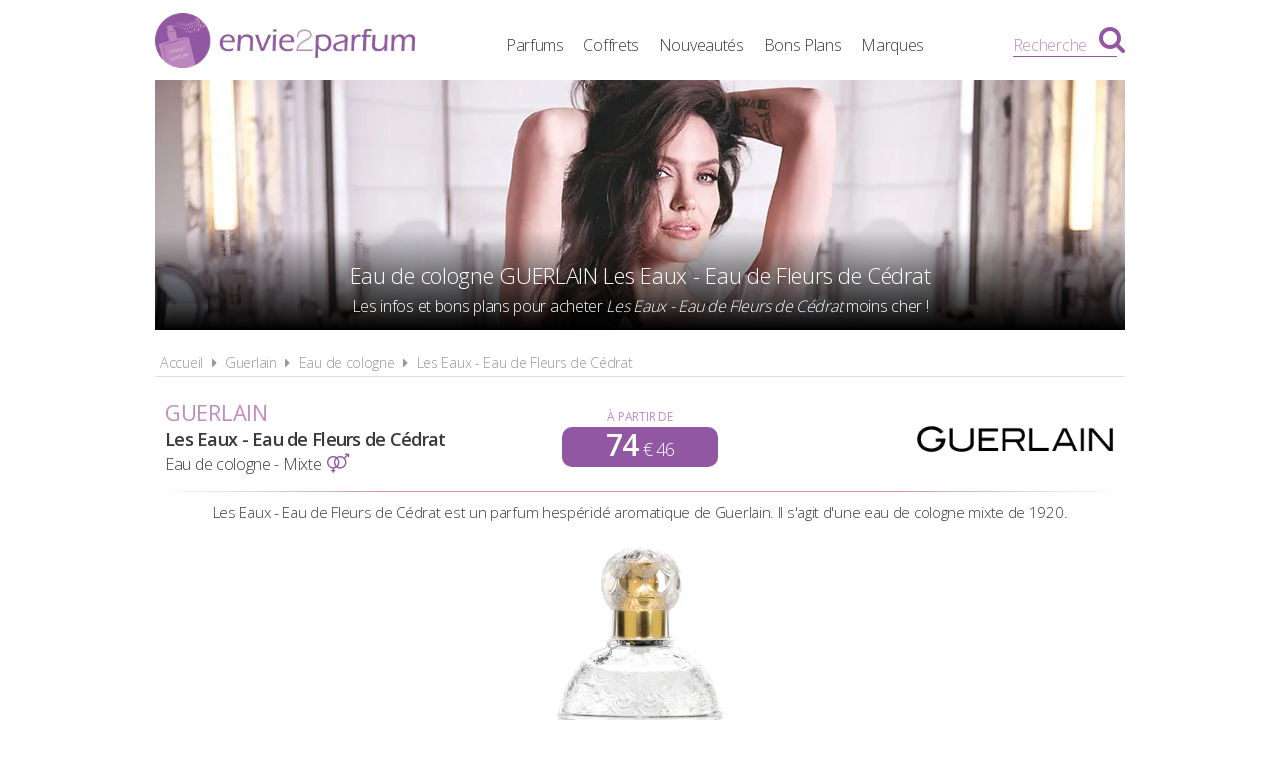

--- FILE ---
content_type: text/html; charset=UTF-8
request_url: https://www.envie2parfum.fr/guerlain/eau-de-cologne/les-eaux-eau-de-fleurs-de-cedrat
body_size: 4003
content:
<!DOCTYPE html> 
<html lang="fr" xmlns:og="http://ogp.me/ns#">
    <head>
        <meta http-equiv="Content-Type" content="text/html; charset=utf-8" /> 
        <title>Les Eaux - Eau de Fleurs de Cédrat, Eau de cologne Guerlain</title>
        <meta name="description" content="Les Eaux - Eau de Fleurs de Cédrat est un parfum hespéridé aromatique de Guerlain. Il s'agit d'une eau de cologne mixte de 1920. Retrouvez toutes les info..." /> 
         
        <meta name="robots" content="noodp" /> 
        <meta property="og:title" content="Les Eaux - Eau de Fleurs de Cédrat, Eau de cologne Guerlain" /> 
        <meta property="og:description" content="Les Eaux - Eau de Fleurs de Cédrat est un parfum hespéridé aromatique de Guerlain. Il s'agit d'une eau de cologne mixte de 1920. Retrouvez toutes les infos et bons plans pour acheter Les Eaux - Eau de Fleurs de Cédrat moins cher" /> 
        <meta property="og:type" content="article" /> 
         
        <meta property="og:url" content="https://www.envie2parfum.fr/guerlain/eau-de-cologne/les-eaux-eau-de-fleurs-de-cedrat" />
        <meta property="og:locale" content="fr_FR" />
        <meta property="og:site_name" content="Envie2Parfum.fr" />
        <meta name="viewport" content="width=device-width, initial-scale=1, minimum-scale=1, maximum-scale=5" />
        <link rel="canonical" href="https://www.envie2parfum.fr/guerlain/eau-de-cologne/les-eaux-eau-de-fleurs-de-cedrat">                <link href="/img/favicon.png" type="image/x-icon" rel="icon"/><link href="/img/favicon.png" type="image/x-icon" rel="shortcut icon"/>        <link rel="preconnect" href="https://fonts.googleapis.com">
        <link rel="preconnect" href="https://fonts.gstatic.com" crossorigin>
        <link href="https://fonts.googleapis.com/css2?family=Open+Sans:wght@300;400;600&display=swap" rel="stylesheet preload" as="style">
        <link href="/css/site.css?1727895201" rel="stylesheet preload" type="text/css" as="style"/>
        <link href="/css/vendors.css?1717951714" rel="stylesheet" type="text/css" defer/>
        <link media="screen and (min-width: 768px)" href="/css/responsive.css?1727895201" rel="stylesheet preload" type="text/css" as="style" defer/>
        <link rel="alternate" type="application/rss+xml" title="RSS" href="https://www.envie2parfum.fr/rss/actualites.rss" />
                    </head>
    <body data-wr="/">
        <header class="header">
	<div class="wrapper">
		<a href="/" class="header-logo" title="Envie2Parfum.fr, Comparateur de prix 100% Parfums">Envie2Parfum.fr</a>		<ul class="header-menu">
            <li><a href="/tous-les-parfums" title="Tous les parfums">Parfums</a></li>
            <li><a href="/tous-les-coffrets" title="Tous les coffrets parfum">Coffrets</a></li>
			<li><a href="/tous-les-parfums/nouveautes" title="Les nouveaux parfums">Nouveautés</a></li>
			<li><a href="/promotions-et-bons-plans-parfums-beaute" title="Promotions &amp; Bons Plans Parfums">Bons Plans</a></li>
			<li><a href="/marques-parfums" title="Les marques de parfum">Marques</a></li>
		</ul>
		<i class="fa fa-bars header-menu-icon"></i>
		<div class="header-menu-mask"></div>
		<div class="header-search">
			<div class="wrapper">
			<form action="/recherche/go" novalidate="novalidate" id="searchForm" method="post" accept-charset="utf-8"><div style="display:none;"><input type="hidden" name="_method" value="POST"/></div>			<input name="data[Recherche][recherche]" class="hs-field" placeholder="Rechercher une marque, un parfum..." type="text" id="RechercheRecherche"/>			<button class="hs-btn" aria-label="Rechercher" type="submit"><i class="fa fa-search"></i></button>			</form>		
			</div>
			<div class="header-search-mask"></div>
		</div>
		<span class="header-search-txt">Recherche</span>
		<i class="fa fa-search header-search-icon"></i>
	</div>
</header>        <div class="container"><div class="wrapper">
	<div class="bans">
		<img src="/img/marques/thumbs/guerlain-banniere_970x250.jpg"  width="970" height="250" alt="Parfums Guerlain Les Eaux - Eau de Fleurs de Cédrat pas chers" >		<h1 class="bans-titre"><span>Eau de cologne GUERLAIN<br> Les Eaux - Eau de Fleurs de Cédrat</span></h1>
		<h2 class="bans-stitre">Les infos et bons plans pour acheter <strong>Les Eaux - Eau de Fleurs de Cédrat</strong> moins cher !</h2>
		<div class="bans-mask"></div>
	</div>	
</div>
<div class="wrapper wrapper">
	<nav class="fil">
		<ul>
			<li><a href="/" title="Envie2Parfum.fr, comparateur de prix 100% parfums">Accueil</a></li>
			<li class="sep"><i class="fa fa-caret-right"></i></li>
			<li><a href="/guerlain" title="La marque de parfum Guerlain">Guerlain</a></li>	
			<li class="sep"><i class="fa fa-caret-right"></i></li>
			<li><a href="/guerlain/eau-de-cologne" title="Eaux de cologne Guerlain">Eau de cologne</a></li>
			<li class="sep"><i class="fa fa-caret-right"></i></li>
			<li><a href="/guerlain/eau-de-cologne/les-eaux-eau-de-fleurs-de-cedrat" title="Eaux de cologne Guerlain Les Eaux - Eau de Fleurs de Cédrat">Les Eaux - Eau de Fleurs de Cédrat</a></li>	
		</ul>
	</nav>

	<div class="prodf-header">
		<a href="/guerlain" class="prodf-logo">
			<img src="/img/marques/thumbs/guerlain-logo_0x80.png"  width="546" height="80" alt="logo Guerlain" >		</a>
		<h2 class="prodf-libelle">
			<strong>Guerlain</strong> <span>Les Eaux - Eau de Fleurs de Cédrat</span>
			<em>Eau de cologne - Mixte <i class="fa fa-venus-mars"></i></em>
		</h2>
				<a href="#offres" class="prodf-apd"><span class="lib">à partir de</span> <span class="px">74<sup>&euro; 46</sup></span></a>
			</div>
	
	<div class="content tac">
		Les Eaux - Eau de Fleurs de Cédrat est un parfum hespéridé aromatique de Guerlain. Il s'agit d'une eau de cologne mixte de 1920.	</div>	

    	<ul class="prodf-imgs">
        <li>
            <a href="/img/parfums/thumbs/guerlain-les-eaux-eau-de-fleurs-de-cedrat-1568294824_1000x0.jpg" class="zoom-img" rel="les-eaux-eau-de-fleurs-de-cedrat" title="Parfum Guerlain Les Eaux - Eau de Fleurs de Cédrat">
                <img src="/img/site/pixel.png"  width="173" height="350" alt="Parfum Guerlain Les Eaux - Eau de Fleurs de Cédrat" class="img-off" data-src="parfums/thumbs/guerlain-les-eaux-eau-de-fleurs-de-cedrat-1568294824_0x350.jpg" >            </a>
        </li>
    </ul>
    
	<h3 class="lprods-titre tal" id="offres">Où se procurer <span>Les Eaux - Eau de Fleurs de Cédrat</span> et à quel prix ?</h3>
		<ul class="lprods">
				<li class="lprod">
                        			            <a href="https://www.envie2parfum.fr/guerlain/eau-de-cologne/les-eaux-eau-de-fleurs-de-cedrat-100-ml/962" title="Eau de cologne Guerlain Les Eaux - Eau de Fleurs de Cédrat Vaporisateur 100 ml">
            <span class="lprod-img"><img src="/img/site/pixel.png"  width="59" height="120" alt="Eau de cologne Guerlain Les Eaux - Eau de Fleurs de Cédrat Vaporisateur 100 ml" class="img-off" data-src="parfums/thumbs/guerlain-les-eaux-eau-de-fleurs-de-cedrat-100-ml-1568294820_0x120.jpg" ></span>
            <span class="lprod-lib"><strong><em>GUERLAIN</em> Les Eaux - Eau de Fleurs de Cédrat</strong> Vaporisateur 100 ml</span>
            <span class="lprod-prix">à partir de <span>74<sup>&euro; 46</sup></span>
            </a>
        </li>
			</ul>
	
	<div class="sec">
		<h3 class="prodf-titre">Les Eaux - Eau de Fleurs de Cédrat <span>Eau de cologne Guerlain</span></h3>
		<div class="prodf-desc">
			<div>La fraîcheur acidulée.<br />
<br />
Créée en 1920 par Jacques Guerlain, l'Eau de Fleurs de Cédrat a la fraîcheur secrète des senteurs méditerranéennes. Inspirée par les paysages de la Riviera, sa composition orchestrée autour des accents de cédrat, reprend une ancienne formule familiale. D'une grande subtilité, elle porte sur son étiquette un code emblématique de la Maison, l'astre Guerlain. <br />
<br />
Son flacon, constellé de 69 abeilles symboles de l’Empire, est caractéristique de la famille des “Eaux” de Guerlain. Il peut être personnalisé sur commande, décoré à la main à l'or fin et signé d'initiales.<br />
<br />
Pur, acidulé, limpide.<br />
<br />
L'Eau de Fleurs de Cédrat a la volupté secrète des senteurs méditerranéennes. Inspirée du cédrat, elle est très rafraîchissante et acidulée. D'une grande subtilité, elle est une alliée idéale pour se sentir bien à toute heure du jour.</div>			<div><p><strong>Notes olfactives</strong></p><p>Tête : Limette<br />
Coeur : Bergamote, Citron<br />
Fond : Cèdre</p></div>			<div><p><strong>Ingrédients / Composition</strong></p><p>ALCOHOL • AQUA (WATER) • PARFUM (FRAGRANCE) • LIMONENE • PEG-40 HYDROGENATED CASTOR OIL • TRIETHYL CITRATE • CITRAL • ETHYLHEXYL METHOXYCINNAMATE • LINALOOL • BUTYL METHOXYDIBENZOYLMETHANE • BUTYLENE GLYCOL DICAPRYLATE/DICAPRATE • BHT • GERANIOL • FARNESOL • CITRONELLOL</p></div>		</div>
	</div>

	
	<div class="content tac">
	<a href="/guerlain" title="Les Parfums Guerlain" class="btn btn-gris">Tous les parfums Guerlain</a>	</div>			

	

			<div class="prodf-titre">
			Autres parfums <span>GUERLAIN </span>
		</div>

		<div class="prodf-autres">
																			<a href="https://www.envie2parfum.fr/guerlain/eau-de-cologne/les-eaux-eau-de-cologne-imperiale" title="Eau de cologne Guerlain Les Eaux - Eau de Cologne Impériale" class="mark-mod">
					<span class="mark-mod-img"><img src="/img/site/pixel.png"  width="49" height="100" class="img-off" alt="Eau de cologne Guerlain Les Eaux - Eau de Cologne Impériale pas chers" data-src="parfums/thumbs/guerlain-les-eaux-eau-de-cologne-imperiale-1568293965_0x100.jpg" ></span>
					<span class="mark-mod-mar">Guerlain</span>
					<span class="mark-mod-lib">Les Eaux - Eau de Cologne Impériale</span>
					<span class="mark-mod-typ">Eau de cologne Mixte (1860)</span>
					<span class="mark-mod-px">à partir de <span>67<sup>&euro; 77</sup></span></span>
					<span class="mark-mod-gen"><i class="fa fa-venus-mars" title="Eau de cologne Mixte"></i></span>
				</a>
																			<a href="https://www.envie2parfum.fr/guerlain/eau-de-cologne/les-eaux-eau-de-guerlain" title="Eau de cologne Guerlain Les Eaux - Eau de Guerlain" class="mark-mod">
					<span class="mark-mod-img"><img src="/img/site/pixel.png"  width="50" height="100" class="img-off" alt="Eau de cologne Guerlain Les Eaux - Eau de Guerlain pas chers" data-src="parfums/thumbs/guerlain-les-eaux-eau-de-guerlain-1568295253_0x100.jpg" ></span>
					<span class="mark-mod-mar">Guerlain</span>
					<span class="mark-mod-lib">Les Eaux - Eau de Guerlain</span>
					<span class="mark-mod-typ">Eau de cologne Mixte (1974)</span>
					<span class="mark-mod-px">à partir de <span>67<sup>&euro; 50</sup></span></span>
					<span class="mark-mod-gen"><i class="fa fa-venus-mars" title="Eau de cologne Mixte"></i></span>
				</a>
																			<a href="https://www.envie2parfum.fr/guerlain/eau-de-cologne/les-eaux-eau-de-cologne-du-coq" title="Eau de cologne Guerlain Les Eaux - Eau de Cologne du Coq" class="mark-mod">
					<span class="mark-mod-img"><img src="/img/site/pixel.png"  width="50" height="100" class="img-off" alt="Eau de cologne Guerlain Les Eaux - Eau de Cologne du Coq pas chers" data-src="parfums/thumbs/guerlain-les-eaux-eau-de-cologne-du-coq-1568294506_0x100.jpg" ></span>
					<span class="mark-mod-mar">Guerlain</span>
					<span class="mark-mod-lib">Les Eaux - Eau de Cologne du Coq</span>
					<span class="mark-mod-typ">Eau de cologne Mixte (1894)</span>
					<span class="mark-mod-px">à partir de <span>75<sup>&euro; 95</sup></span></span>
					<span class="mark-mod-gen"><i class="fa fa-venus-mars" title="Eau de cologne Mixte"></i></span>
				</a>
																			<a href="https://www.envie2parfum.fr/guerlain/eau-de-cologne/les-eaux-cologne-du-parfumeur" title="Eau de cologne Guerlain Les Eaux - Cologne du Parfumeur" class="mark-mod">
					<span class="mark-mod-img"><img src="/img/site/pixel.png"  width="50" height="100" class="img-off" alt="Eau de cologne Guerlain Les Eaux - Cologne du Parfumeur pas chers" data-src="parfums/thumbs/guerlain-les-eaux-cologne-du-parfumeur-1568295965_0x100.jpg" ></span>
					<span class="mark-mod-mar">Guerlain</span>
					<span class="mark-mod-lib">Les Eaux - Cologne du Parfumeur</span>
					<span class="mark-mod-typ">Eau de cologne Mixte (2010)</span>
					<span class="mark-mod-px">à partir de <span>66<sup>&euro; 24</sup></span></span>
					<span class="mark-mod-gen"><i class="fa fa-venus-mars" title="Eau de cologne Mixte"></i></span>
				</a>
						<a href="/guerlain" title=" Guerlain aux meilleurs prix" class="mark-mod mark-mod-all">
				<span><img src="/img/site/pixel.png"  width="40" height="50" class="img-off" alt=" Guerlain aux meilleurs prix" data-src="site/thumbs/picto-e2p_0x50.png" ></span>
				<span> <strong>Guerlain</strong></span>
			</a>
		</div>
	
    <div class="clear"></div>
</div></div>
                <footer class="footer">
	<div class="wrapper">
		<ul class="footer-menu">
			<li><a href="/actualites" title="Les actualités des parfums">Actualités</a></li>
									<li><a href="https://www.envie2parfum.fr/pages/envie2parfum-comparateur-de-prix-parfums/1" title="Envie2Parfum.fr, comparateur de prix 100% parfums">A propos</a></li>
									<li><a href="https://www.envie2parfum.fr/pages/conditions-generales-d-utilisation/2" title="Conditions d&#039;utilisation">Conditions d&#039;utilisation</a></li>
									<li><a href="https://www.envie2parfum.fr/pages/notre-politique-relative-aux-cookies/5" title="Cookies">Cookies</a></li>
									<li><a href="https://www.envie2parfum.fr/plan-du-site" title="Plan du site">Plan du site</a></li>
									<li><a href="https://www.envie2parfum.fr/pages/nous-contacter/4" title="Contact">Contact</a></li>
					</ul>
		<div class="footer-txt">
			<p><i class="fa fa-quote-right"></i>En quelques mots</p>
			<p>Envie2Parfum.fr est un comparateur de prix<br>dédié aux parfums et aux eaux de toilette.<br>Profitez des meilleurs prix du moment.<br>Achetez vos parfums moins chers.</p>
		</div>
		<div class="footer-stats">
						<p><i class="fa fa-pie-chart"></i>Quelques chiffres</p>
			<ul>
				<li><strong>230</strong> visiteurs ces 30 dernières minutes</li>
				<li><strong>48</strong> marchands partenaires</li>
				<li><strong>17116</strong> parfums et eaux de toilette</li>
				<li><strong>48763</strong> prix référencés</li>
			</ul>
		</div>
		<div class="footer-social">
			<p>Suivez-nous !</p>
			<ul>
				<li><a href="https://www.facebook.com/envie2parfum/" target="_blank" rel="noopener" title="Envie2Parfum.fr sur Facebook" rel="noreferrer"><i class="fa fa-facebook-square"></i></a></li>
				<li><a href="https://www.instagram.com/envie2parfum.fr" target="_blank" rel="noopener" title="Envie2Parfum.fr sur Instagram" rel="noreferrer"><i class="fa fa-instagram"></i></a></li>
				<li><a href="https://www.pinterest.fr/envie2parfum/" target="_blank" rel="noopener" title="Envie2Parfum.fr sur Pinterest" rel="noreferrer"><i class="fa fa-pinterest-square"></i></a></li>
				<li><a href="https://www.youtube.com/channel/UC9U3q6zPvdIvVGZUayTnCcw" target="_blank" rel="noopener" title="Envie2Parfum.fr sur YouTube" rel="noreferrer"><i class="fa fa-youtube-play"></i></a></li>
				<li><a href="https://twitter.com/envie2parfum" target="_blank" rel="noopener" title="Envie2Parfum.fr sur Twitter"><i class="fa fa-twitter-square" rel="noreferrer"></i></a></li>
			</ul>
		</div>
		<div class="footer-leg">©2026 Envie2Parfum.fr. Tous droits réservés.</div>	
	</div>
</footer>                <script src="/js/site.min.js?1718873055" defer></script>
    </body>
</html>